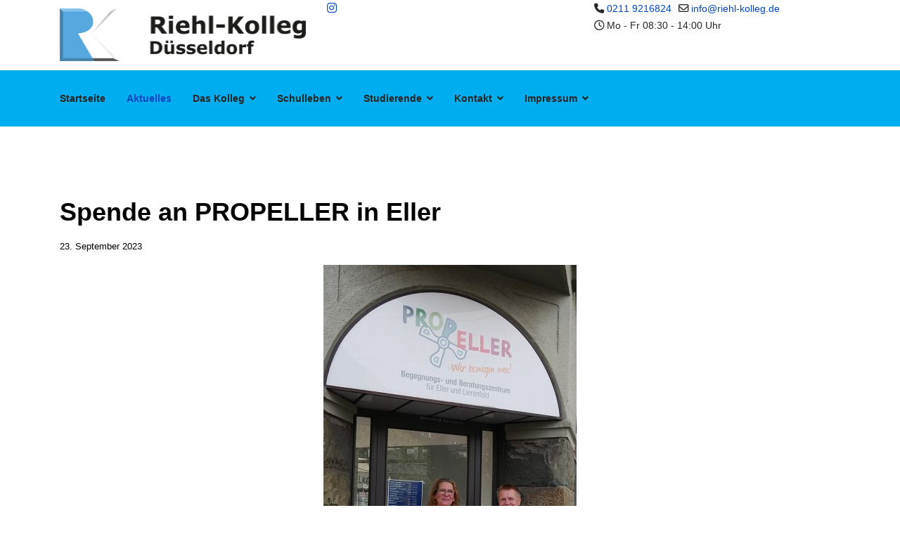

--- FILE ---
content_type: text/html; charset=utf-8
request_url: https://riehl-kolleg.de/home/275-spende-an-propeller
body_size: 4530
content:

<!doctype html>
<html lang="de-de" dir="ltr">
	<head>
		
		<meta name="viewport" content="width=device-width, initial-scale=1, shrink-to-fit=no">
		<meta charset="utf-8">
	<meta name="author" content="Mark Niederhagen">
	<meta name="description" content="Weiterbildungskolleg Riehl-Kolleg Düsseldorf  - Abitur und Fachabi nachholen (auch Hilden, Monheim, Solingen, Leverkusen, Oberhausen, Neuss ...)">
	<meta name="generator" content="Joomla! - Open Source Content Management">
	<title>Spende an PROPELLER in Eller</title>
	<link href="/images/favicon.ico" rel="icon" type="image/vnd.microsoft.icon">
<link href="/media/vendor/joomla-custom-elements/css/joomla-alert.min.css?0.4.1" rel="stylesheet">
	<link href="/templates/lt_school/css/bootstrap.min.css" rel="stylesheet">
	<link href="/plugins/system/helixultimate/assets/css/system-j4.min.css" rel="stylesheet">
	<link href="/templates/lt_school/css/template.css" rel="stylesheet">
	<link href="/templates/lt_school/css/presets/default.css" rel="stylesheet">
	<link href="/templates/lt_school/css/font-awesome5.min.css" rel="stylesheet">
	<link href="/templates/lt_school/css/custom.css" rel="stylesheet">
	<link href="/media/system/css/joomla-fontawesome.min.css?3b7db3" rel="stylesheet">
	<style>.sp-reading-progress-bar { position:fixed;z-index:9999;height:5px;background-color:#0345bf;top:0; }</style>
	<style>body{font-family: 'Verdana', sans-serif;font-size: 16px;font-weight: 500;line-height: 1.56;text-decoration: none;}
@media (min-width:768px) and (max-width:991px){body{font-size: 14px;}
}
@media (max-width:767px){body{font-size: 13px;}
}
</style>
	<style>h1{font-family: 'Verdana', sans-serif;font-weight: 700;text-decoration: none;}
</style>
	<style>h2{font-family: 'Verdana', sans-serif;font-weight: 700;text-decoration: none;}
</style>
	<style>h3{font-family: 'Verdana', sans-serif;color: #000000;text-decoration: none;}
</style>
	<style>h4{font-family: 'Verdana', sans-serif;color: #000000;text-decoration: none;}
</style>
	<style>.sp-megamenu-parent > li > a, .sp-megamenu-parent > li > span, .sp-megamenu-parent .sp-dropdown li.sp-menu-item > a{font-family: 'Verdana', sans-serif;font-weight: 700;text-decoration: none;}
</style>
	<style>.menu.nav-pills > li > a, .menu.nav-pills > li > span, .menu.nav-pills .sp-dropdown li.sp-menu-item > a{font-family: 'Verdana', sans-serif;font-weight: 700;text-decoration: none;}
</style>
	<style>.logo-image {height:100px;}.logo-image-phone {height:100px;}</style>
	<style>#sp-kopfleiste{ background-color:#FFFFFF; }</style>
	<style>#sp-menuleiste{ background-color:#00AEEF; }</style>
	<style>#sp-main-body{ background-color:#FFFFFF;color:#000000; }</style>
	<style>#sp-main-body a{color:#27A4F2;}</style>
	<style>#sp-footer{ background-color:#00AEEF;color:#FCFCFC; }</style>
	<style>#sp-footer a:hover{color:#FFFFFF;}</style>
<script src="/media/vendor/jquery/js/jquery.min.js?3.7.1"></script>
	<script src="/media/legacy/js/jquery-noconflict.min.js?504da4"></script>
	<script src="/media/mod_menu/js/menu.min.js?3b7db3" type="module"></script>
	<script type="application/json" class="joomla-script-options new">{"data":{"breakpoints":{"tablet":991,"mobile":480},"header":{"stickyOffset":"100"}},"joomla.jtext":{"ERROR":"Fehler","MESSAGE":"Nachricht","NOTICE":"Hinweis","WARNING":"Warnung","JCLOSE":"Schließen","JOK":"OK","JOPEN":"Öffnen"},"system.paths":{"root":"","rootFull":"https:\/\/riehl-kolleg.de\/","base":"","baseFull":"https:\/\/riehl-kolleg.de\/"},"csrf.token":"09ca6e09412e23214e3fd226b67a3ab6"}</script>
	<script src="/media/system/js/core.min.js?a3d8f8"></script>
	<script src="/media/vendor/bootstrap/js/alert.min.js?5.3.8" type="module"></script>
	<script src="/media/vendor/bootstrap/js/button.min.js?5.3.8" type="module"></script>
	<script src="/media/vendor/bootstrap/js/carousel.min.js?5.3.8" type="module"></script>
	<script src="/media/vendor/bootstrap/js/collapse.min.js?5.3.8" type="module"></script>
	<script src="/media/vendor/bootstrap/js/dropdown.min.js?5.3.8" type="module"></script>
	<script src="/media/vendor/bootstrap/js/modal.min.js?5.3.8" type="module"></script>
	<script src="/media/vendor/bootstrap/js/offcanvas.min.js?5.3.8" type="module"></script>
	<script src="/media/vendor/bootstrap/js/popover.min.js?5.3.8" type="module"></script>
	<script src="/media/vendor/bootstrap/js/scrollspy.min.js?5.3.8" type="module"></script>
	<script src="/media/vendor/bootstrap/js/tab.min.js?5.3.8" type="module"></script>
	<script src="/media/vendor/bootstrap/js/toast.min.js?5.3.8" type="module"></script>
	<script src="/media/system/js/showon.min.js?e51227" type="module"></script>
	<script src="/media/system/js/messages.min.js?9a4811" type="module"></script>
	<script src="/templates/lt_school/js/main.js"></script>
	<script src="/templates/lt_school/js/custom.js"></script>
	<script type="application/ld+json">{"@context":"https://schema.org","@graph":[{"@type":"Organization","@id":"https://riehl-kolleg.de/#/schema/Organization/base","name":"Riehl-Kolleg Düsseldorf","url":"https://riehl-kolleg.de/"},{"@type":"WebSite","@id":"https://riehl-kolleg.de/#/schema/WebSite/base","url":"https://riehl-kolleg.de/","name":"Riehl-Kolleg Düsseldorf","publisher":{"@id":"https://riehl-kolleg.de/#/schema/Organization/base"}},{"@type":"WebPage","@id":"https://riehl-kolleg.de/#/schema/WebPage/base","url":"https://riehl-kolleg.de/home/275-spende-an-propeller","name":"Spende an PROPELLER in Eller","description":"Weiterbildungskolleg Riehl-Kolleg Düsseldorf  - Abitur und Fachabi nachholen (auch Hilden, Monheim, Solingen, Leverkusen, Oberhausen, Neuss ...)","isPartOf":{"@id":"https://riehl-kolleg.de/#/schema/WebSite/base"},"about":{"@id":"https://riehl-kolleg.de/#/schema/Organization/base"},"inLanguage":"de-DE"},{"@type":"Article","@id":"https://riehl-kolleg.de/#/schema/com_content/article/275","name":"Spende an PROPELLER in Eller","headline":"Spende an PROPELLER in Eller","inLanguage":"de-DE","dateCreated":"2023-09-23T11:06:52+00:00","isPartOf":{"@id":"https://riehl-kolleg.de/#/schema/WebPage/base"}}]}</script>
	<script>template="lt_school";</script>
	</head>
	<body class="site helix-ultimate hu com_content com-content view-article layout-blog task-none itemid-101 de-de ltr layout-fluid offcanvas-init offcanvs-position-right">

		
		
		<div class="body-wrapper">
			<div class="body-innerwrapper">
								
<section id="sp-kopfleiste" >

						<div class="container">
				<div class="container-inner">
			
	
<div class="row">
	<div id="sp-logo" class="col-lg-4 "><div class="sp-column "><div class="logo"><a href="/">
				<img class='logo-image '
					srcset='https://riehl-kolleg.de/images/site_logo_2022.jpg 1x, '
					src='https://riehl-kolleg.de/images/site_logo_2022.jpg'
					alt='Riehl-Kolleg Düsseldorf'
				/>
				</a></div></div></div><div id="sp-top1" class="col-lg-4 "><div class="sp-column "><ul class="social-icons"><li class="social-icon-instagram"><a target="_blank" rel="noopener noreferrer" href="https://www.instagram.com/riehlkolleg/" aria-label="Instagram"><span class="fab fa-instagram" aria-hidden="true"></span></a></li></ul></div></div><div id="sp-top2" class="col-lg-4 "><div class="sp-column "><ul class="sp-contact-info"><li class="sp-contact-phone"><span class="fas fa-phone" aria-hidden="true"></span> <a href="tel:02119216824">0211 9216824</a></li><li class="sp-contact-email"><span class="far fa-envelope" aria-hidden="true"></span> <a href="mailto:info@riehl-kolleg.de">info@riehl-kolleg.de</a></li><li class="sp-contact-time"><span class="far fa-clock" aria-hidden="true"></span> Mo - Fr   08:30 - 14:00 Uhr</li></ul></div></div></div>
							</div>
			</div>
			
	</section>

<section id="sp-menuleiste" >

						<div class="container">
				<div class="container-inner">
			
	
<div class="row">
	<div id="sp-menu" class="col-lg-12 "><div class="sp-column "><nav class="sp-megamenu-wrapper d-flex" role="navigation"><a id="offcanvas-toggler" aria-label="Menu" class="offcanvas-toggler-right d-flex d-lg-none" href="#"><div class="burger-icon" aria-hidden="true"><span></span><span></span><span></span></div></a><ul class="sp-megamenu-parent menu-animation-zoom d-none d-lg-block"><li class="sp-menu-item"><a   href="/"  >Startseite</a></li><li class="sp-menu-item current-item active"><a aria-current="page"  href="/home"  >Aktuelles</a></li><li class="sp-menu-item sp-has-child"><a   href="/das-kolleg"  >Das Kolleg</a><div class="sp-dropdown sp-dropdown-main sp-menu-right" style="width: 180px;"><div class="sp-dropdown-inner"><ul class="sp-dropdown-items"><li class="sp-menu-item"><a   href="/das-kolleg/allgemeines"  >Über unser Kolleg</a></li><li class="sp-menu-item"><a   href="/das-kolleg/unser-schulprogramm"  >Unser Leitbild</a></li><li class="sp-menu-item"><a   href="/das-kolleg/unterricht"  >Unterricht</a></li><li class="sp-menu-item"><a   href="/das-kolleg/partner"  >Partner</a></li></ul></div></div></li><li class="sp-menu-item sp-has-child"><a   href="/schulleben"  >Schulleben</a><div class="sp-dropdown sp-dropdown-main sp-menu-right" style="width: 180px;"><div class="sp-dropdown-inner"><ul class="sp-dropdown-items"><li class="sp-menu-item"><a   href="/schulleben/ags"  >Arbeitsgemeinschaften</a></li><li class="sp-menu-item"><a   href="/schulleben/projektwoche"  >Projektwoche</a></li><li class="sp-menu-item"><a   href="/schulleben/schuelervertretung"  >Schülervertretung</a></li><li class="sp-menu-item"><a   href="/schulleben/foerderverein2"  >Förderverein</a></li><li class="sp-menu-item"><a   href="/schulleben/bildergalerien"  >Bildergalerien</a></li><li class="sp-menu-item"><a   href="/schulleben/abschlussjahrgaenge"  >Abschlussjahrgänge</a></li></ul></div></div></li><li class="sp-menu-item sp-has-child"><a   href="/studierende"  >Studierende</a><div class="sp-dropdown sp-dropdown-main sp-menu-right" style="width: 180px;"><div class="sp-dropdown-inner"><ul class="sp-dropdown-items"><li class="sp-menu-item"><a  rel="noopener noreferrer" href="http://riehl-kolleg.de/moodlestart.php" target="_blank"  >Moodle Lernplattform</a></li><li class="sp-menu-item"><a   href="/studierende/beratung"  >Schullaufbahnberatung</a></li><li class="sp-menu-item"><a   href="/studierende/sozialpaedagogische-beratung"  >Coaching &amp; systemische Beratung</a></li><li class="sp-menu-item"><a   href="/studierende/bibliotheken"  >Bibliotheken</a></li><li class="sp-menu-item sp-has-child"><a   href="/studierende/unterstuetzung"  >Unterstützung</a><div class="sp-dropdown sp-dropdown-sub sp-menu-right" style="width: 180px;"><div class="sp-dropdown-inner"><ul class="sp-dropdown-items"><li class="sp-menu-item"><a   href="/studierende/unterstuetzung/allgemeine-studienberatung"  >Studien- und Berufsberatung</a></li><li class="sp-menu-item"><a   href="/studierende/unterstuetzung/stipendien"  >Stipendien</a></li><li class="sp-menu-item"><a   href="/studierende/unterstuetzung/studium"  >Studium</a></li><li class="sp-menu-item"><a   href="/studierende/unterstuetzung/allgemeine-links"  >Allgemeine Links</a></li><li class="sp-menu-item"><a   href="/studierende/unterstuetzung/bafoeg"  >BAFöG</a></li></ul></div></div></li></ul></div></div></li><li class="sp-menu-item sp-has-child"><a   href="/kontakt"  >Kontakt</a><div class="sp-dropdown sp-dropdown-main sp-menu-right" style="width: 180px;"><div class="sp-dropdown-inner"><ul class="sp-dropdown-items"><li class="sp-menu-item"><a   href="/kontakt/oeffnungszeiten-und-anfahrt"  >Öffnungszeiten und Anfahrt</a></li><li class="sp-menu-item"><a   href="/kontakt/schulische-verwaltung"  >Schulische Verwaltung</a></li><li class="sp-menu-item"><a   href="/kontakt/lehrer"  >Lehrkräfte und Sozialpädagogen</a></li><li class="sp-menu-item"><a   href="/kontakt/ehemalige-lehrer"  >Ehemalige Lehrkräfte und Mitarbeiter</a></li></ul></div></div></li><li class="sp-menu-item sp-has-child"><a   href="/impressum"  >Impressum</a><div class="sp-dropdown sp-dropdown-main sp-menu-right" style="width: 180px;"><div class="sp-dropdown-inner"><ul class="sp-dropdown-items"><li class="sp-menu-item"><a   href="/impressum/impressum"  >Impressum</a></li><li class="sp-menu-item"><a   href="/impressum/datenschutz"  >Datenschutz</a></li></ul></div></div></li></ul></nav></div></div></div>
							</div>
			</div>
			
	</section>

<section id="sp-main-body" >

										<div class="container">
					<div class="container-inner">
						
	
<div class="row">
	
<div id="sp-component" class="col-lg-12 ">
	<div class="sp-column ">
		<div id="system-message-container" aria-live="polite"></div>


		
		<div class="article-details " itemscope itemtype="https://schema.org/Article">
    <meta itemprop="inLanguage" content="de-DE">

    
    
    
    
            <div class="article-header">
                            <h1 itemprop="headline">
                    Spende an PROPELLER in Eller                </h1>
            
            
            
                    </div>
    
    <div class="article-can-edit d-flex flex-wrap justify-content-between">
                
            </div>

            <div class="article-info">

	
		
		
		
		
					<span class="published" title="Veröffentlicht: 23. September 2023">
	<time datetime="2023-09-23T13:10:59+02:00" itemprop="datePublished">
		23. September 2023	</time>
</span>
		
		
	
			
		
				
			</div>
    
        
                
    
        
        
        
        <div itemprop="articleBody">
            <p><img style="display: block; margin-left: auto; margin-right: auto;" src="/images/aktuelles/Partner%20aus%20Eller/k-P1000847.jpg" width="360" height="640" loading="lazy" data-path="local-images:/aktuelles/Partner aus Eller/k-P1000847.jpg" /></p>
<p>Erfreut nahm Lioba Grote, Leiterin des Begegnungs- und Beratungszentrums PROPELLER für die Stadtteile Eller und Lierenfeld, eine Spende von Jörg Masuch entgegen.</p>
 
<p>Bei dieser handelt es sich um den Erlös aus dem Kuchenverkauf des Eller-Frühlingströdels, den das Riehl-Kolleg im März diesen Jahres mit großer Resonanz veranstaltet hat, um seinen Bekanntheitsgrad in Eller zu steigern. In diesem Sinne wollen sich beide Institutionen zukünftig stärker vernetzen.</p>        </div>

        
        
        
    

        
    

   
                </div>



			</div>
</div>
</div>
											</div>
				</div>
						
	</section>

<footer id="sp-footer" >

						<div class="container">
				<div class="container-inner">
			
	
<div class="row">
	<div id="sp-footer1" class="col-lg-12 "><div class="sp-column "><span class="sp-copyright"><div align="center">Copyright © 2022-2025 by Riehl-Kolleg, Düsseldorf</div></span></div></div></div>
							</div>
			</div>
			
	</footer>
			</div>
		</div>

		<!-- Off Canvas Menu -->
		<div class="offcanvas-overlay"></div>
		<!-- Rendering the offcanvas style -->
		<!-- If canvas style selected then render the style -->
		<!-- otherwise (for old templates) attach the offcanvas module position -->
					<div class="offcanvas-menu">
	<div class="d-flex align-items-center p-3 pt-4">
		<div class="logo"><a href="/">
				<img class='logo-image '
					srcset='https://riehl-kolleg.de/images/site_logo_2022.jpg 1x, '
					src='https://riehl-kolleg.de/images/site_logo_2022.jpg'
					alt='Riehl-Kolleg Düsseldorf'
				/>
				</a></div>		<a href="#" class="close-offcanvas" aria-label="Close Off-canvas">
			<div class="burger-icon">
				<span></span>
				<span></span>
				<span></span>
			</div>
		</a>
	</div>
	<div class="offcanvas-inner">
		<div class="d-flex header-modules mb-3">
			
					</div>
		
					<div class="sp-module "><div class="sp-module-content"><ul class="mod-menu mod-list menu nav-pills">
<li class="item-326 default"><a href="/" >Startseite</a></li><li class="item-101 current active"><a href="/home" aria-current="location">Aktuelles</a></li><li class="item-310 menu-deeper menu-parent"><a href="/das-kolleg" >Das Kolleg<span class="menu-toggler"></span></a><ul class="mod-menu__sub list-unstyled small menu-child"><li class="item-230"><a href="/das-kolleg/allgemeines" >Über unser Kolleg</a></li><li class="item-454"><a href="/das-kolleg/unser-schulprogramm" >Unser Leitbild</a></li><li class="item-143"><a href="/das-kolleg/unterricht" >Unterricht</a></li><li class="item-149"><a href="/das-kolleg/partner" >Partner</a></li></ul></li><li class="item-150 menu-deeper menu-parent"><a href="/schulleben" >Schulleben<span class="menu-toggler"></span></a><ul class="mod-menu__sub list-unstyled small menu-child"><li class="item-329"><a href="/schulleben/ags" >Arbeitsgemeinschaften</a></li><li class="item-157"><a href="/schulleben/projektwoche" >Projektwoche</a></li><li class="item-280"><a href="/schulleben/schuelervertretung" >Schülervertretung</a></li><li class="item-155"><a href="/schulleben/foerderverein2" >Förderverein</a></li><li class="item-158"><a href="/schulleben/bildergalerien" >Bildergalerien</a></li><li class="item-159"><a href="/schulleben/abschlussjahrgaenge" >Abschlussjahrgänge</a></li></ul></li><li class="item-311 menu-deeper menu-parent"><a href="/studierende" >Studierende<span class="menu-toggler"></span></a><ul class="mod-menu__sub list-unstyled small menu-child"><li class="item-314"><a href="http://riehl-kolleg.de/moodlestart.php" target="_blank" rel="noopener noreferrer">Moodle Lernplattform</a></li><li class="item-132"><a href="/studierende/beratung" >Schullaufbahnberatung</a></li><li class="item-363"><a href="/studierende/sozialpaedagogische-beratung" >Coaching &amp; systemische Beratung</a></li><li class="item-367"><a href="/studierende/bibliotheken" >Bibliotheken</a></li><li class="item-313 menu-deeper menu-parent"><a href="/studierende/unterstuetzung" >Unterstützung<span class="menu-toggler"></span></a><ul class="mod-menu__sub list-unstyled small menu-child"><li class="item-134"><a href="/studierende/unterstuetzung/allgemeine-studienberatung" >Studien- und Berufsberatung</a></li><li class="item-156"><a href="/studierende/unterstuetzung/stipendien" >Stipendien</a></li><li class="item-145"><a href="/studierende/unterstuetzung/studium" >Studium</a></li><li class="item-142"><a href="/studierende/unterstuetzung/allgemeine-links" >Allgemeine Links</a></li><li class="item-144"><a href="/studierende/unterstuetzung/bafoeg" >BAFöG</a></li></ul></li></ul></li><li class="item-135 menu-deeper menu-parent"><a href="/kontakt" >Kontakt<span class="menu-toggler"></span></a><ul class="mod-menu__sub list-unstyled small menu-child"><li class="item-453"><a href="/kontakt/oeffnungszeiten-und-anfahrt" >Öffnungszeiten und Anfahrt</a></li><li class="item-450"><a href="/kontakt/schulische-verwaltung" >Schulische Verwaltung</a></li><li class="item-205"><a href="/kontakt/lehrer" >Lehrkräfte und Sozialpädagogen</a></li><li class="item-207"><a href="/kontakt/ehemalige-lehrer" >Ehemalige Lehrkräfte und Mitarbeiter</a></li></ul></li><li class="item-447 menu-deeper menu-parent"><a href="/impressum" >Impressum<span class="menu-toggler"></span></a><ul class="mod-menu__sub list-unstyled small menu-child"><li class="item-472"><a href="/impressum/impressum" >Impressum</a></li><li class="item-471"><a href="/impressum/datenschutz" >Datenschutz</a></li></ul></li></ul>
</div></div>		
		
		
		
					
			</div>
</div>				

		
		

		<!-- Go to top -->
					<a href="#" class="sp-scroll-up" aria-label="Scroll Up"><span class="fas fa-angle-up" aria-hidden="true"></span></a>
							<div data-position="top" class="sp-reading-progress-bar"></div>
			</body>
</html>

--- FILE ---
content_type: text/css
request_url: https://riehl-kolleg.de/templates/lt_school/css/custom.css
body_size: 2976
content:
/*** General CSS ***/
body {
    line-height: 1.9em;
}

/*** Header Area ***/
/* Header Top */
#sp-top-bar {
    position: relative;
    z-index: 9999;
}

/* Header Menu */
#sp-header {
    top: 0px;
  	padding: 0px;
    height: inherit;
  	box-shadow: none;
}
#sp-header.header-sticky {
    position: fixed;
    top: 0;
  	box-shadow: 0 0 4px 0 rgb(0 0 0 / 10%);
}
body:not(.home) #sp-header {
    position: static;
}
body:not(.home) #sp-header.header-sticky {
    position: fixed;    
}
.sp-megamenu-parent .sp-dropdown li.sp-menu-item>a {
  	font-size: 14px !important;
    font-weight: 400 !important;
    padding: 10px 0;
}
.sp-megamenu-parent > li > a, .sp-megamenu-parent > li > span {
    text-transform: capitalize;
    position: relative;
}
.sp-megamenu-parent > li > span {
  	color: #fff;
}
.sp-megamenu-parent>li.active>a {
    font-weight: 600;
}
.sp-megamenu-parent > li > a:before {
    content: "";
    bottom: 15px;
    left: 0;
    right: 0;
    width: 50px;
    height: 3px;
    position: absolute;
    border: 2px solid transparent;
  	margin: 0 auto;
}

/* Canvas Menu */
.offcanvas-menu .offcanvas-inner .menu-child > li a {
    padding: 12px 10px !important;
    border-bottom: 1px solid rgba(197, 153, 153, 0.21);
    display: inherit;
}
.offcanvas-menu .offcanvas-inner ul.menu>li>a, .offcanvas-menu .offcanvas-inner ul.menu>li>span {
    font-size: 15px;
    font-weight: 500;
}
.burger-icon>span {
    background-color: #fff;
}
.offcanvas-menu > .align-items-center {
    background: #01023a;
}
.offcanvas-active .burger-icon>span, #modal-menu-toggler.active .burger-icon>span {
    background-color: #fff;
}

/*** Block Styles ***/
/* Slider */
.slider:after{
    z-index: -1;
    position: absolute;
    content: "";
    top: 0;
    left: 0;
    right: 0;
    width: 100%;
    height: 100%;
    display: inline-block;
    opacity: 0.6;
}
.slider .slider-item {
    text-align: center;
}
.slider .slider-item h1{
    letter-spacing: 1px;
    font-weight: 900;
}
.slider .slider-item h3 {
    letter-spacing: 1px;
    font-weight: 400;
    margin-bottom: 40px;
}
.slider a {
  letter-spacing: 5px;
}

/* Title */
.title h2{
    font-weight: 900;
    padding-bottom: 20px;
}

/* Button */
a.button {
    padding: 16px 25px;
    text-transform: uppercase;
    font-size: 14px;
    color: #fff;
    font-weight: 600;
    transition: 0.4;
}
a.button:hover {
    background: #fff !important;
}
a.about-btn{
    box-shadow: 0 5px 16px #bababa;
    border: 1px solid transparent;
}
 a.about-btn:hover {
    box-shadow: none;
}

/* About */
.about:before {
    content: "";
    position: absolute;
    z-index: 100;
    top: -82px !important;
    bottom: 0px;
    left: -10%;
    right: 0;
    background: #fff;
    width: 120%;
    height: 165px;
    border-radius: 10px;
    transform: rotate(5deg);
}
.about .about-img .sppb-addon-single-image-container {
    box-shadow: 0 0 15px #dadbff;
    position: relative;
    margin-right: 30px;
    margin-left: 30px;
    margin-bottom: 30px;
}
.about .about-img .sppb-addon-single-image-container:before {
    position: absolute;
    left: -31px;
    top: -30px;
    width: 90%;
    height: 92%;
    z-index: -1;
    content: '';
    background-color: #EEEEFE;
    -webkit-transition: .5s;
    -o-transition: .5s;
    transition: .5s;
}
.about .about-img .sppb-addon-single-image-container:after {
    position: absolute;
    right: -31px;
    bottom: -30px;
    width: 90%;
    height: 92%;
    z-index: -1;
    content: '';
    background-color: #EEEEFE;
    -webkit-transition: .5s;
    -o-transition: .5s;
    transition: .5s;
}
.about .about-img img {
    transition: 0.5s;
    -webkit-transition: 0.5s;
}

.about .about-img:hover img {
    box-shadow: 0 0 15px #dadbff;
    transform: scale(1.02);
}

/* Services */
.services .services-img {
    box-shadow: 0 0 15px rgba(218, 219, 255, 0.4);
    padding: 50px 0 50px 0;
    background: #fff;
    transition: 0.5s;
}
.services .services-img:hover {
    background-color: #EEEEFE;
    box-shadow: 0px 15px 15px 0px #edeaea;
    transform: translateY(-10px);
}
.services .services-item .sppb-addon-content {
     margin-bottom: 50px;
}

/* Projects */
.projects .sppb-text-left {
    margin-bottom: 25px !important; 
}
.projects .sppb-text-left h3:before {
    content: "";
    top: 32px;
    left: 0;
    right: 0;
    width: 90px;
    height: 4px;
    position: absolute;
    z-index: 12;
}
.project-item img {
    transition: 0.5s;
    -webkit-transition: 0.5s;
}
.project-item .sppb-img-container {
    overflow: hidden;
}
.project-item:hover img {
    transform: scale(1.1);
    -webkit-transform: scale(1.1);
}
.projects .sppb-addon-text {
    position: absolute;
    z-index: 200;
    padding-bottom: 48px;
    opacity: 0;
    top: 39%;
    left: -7%;
    transition: .5s;
    -webkit-transition: .5s;
}
.project-item:hover .sppb-addon-text {
    left: 0;
    right: 0;
    opacity: 1;
}
.projects .sppb-addon-text h5 {
    margin-bottom: 20px;
}
.projects .sppb-img-container {
    position: relative;
}
.projects .sppb-img-container:before {
    content: "";
    top: 0;
    left: 0;
    width: 100%;
    height: 100%;
    position: absolute;
    z-index: 200;
    opacity: 0.2;
    transition: 0.5s;
    -webkit-transition: 0.5s;
    display: none;
}
.project-item:hover .sppb-img-container:before {
    display: block;
}
a.projects-btn {
    padding: 16px 25px;
    text-transform: uppercase;
    font-size: 14px;
    color: #fff;
    font-weight: 600;
    transition: 0.4;
    background: #fff;
}
a.projects-btn:hover {
    color: #fff !important;
}
.sp-simpleportfolio .sp-simpleportfolio-filter > ul > li.active > a {
    background: #eeeefe;
}

/* Features */
.features .features-box {
    text-align: center;
    position: relative;
    padding: 40px 20px;
    box-shadow: -6px 10px 40px rgba(234, 229, 244, 0.7);
}
.features .features-box:before {
    content: "";
    top: 0px;
    left: 0;
    width: 0;
    height: 3px;
    position: absolute;
    z-index: 200;
    transition: 0.5s;
    -webkit-transition: 0.5s;
}
.features .features-box:after {
    content: "";
    bottom: 0px;
    right: 0;
    width: 0%;
    height: 3px;
    position: absolute;
    z-index: 200;
    transition: 0.5s;
    -webkit-transition: 0.5s;
}
.features .clearfix:hover .features-box:before  {
    width: 100%;
}
.features .clearfix:hover .features-box:after  {
    width: 100%;
}
.features .features-box img {
    margin-bottom: 30px;
}
.features .features-box h4 {
    font-weight: 700;
}

/* Title-Box */
.title-box {
    position: relative;
}
.title-box .sppb-addon-content h4:before {
    content: "";
    top: 110%;
    left: 47%;
    width: 75px;
    height: 3px;
    background: green;
    position: absolute;
    z-index: 200;
}

/* Counter */
.counter .counter-item h2 {
    font-size: 70px;
}
.counter .counter-item p{
    font-weight: 700;
}

/* Leader */
.leader .leader-item {
    border: 2px solid #EEEEFE;
    overflow: hidden;  
}
.leader .leader-item:hover .sppb-img-container:before {
    bottom: 0;
}
.leader .leader-item:hover .leader-bottom {
    bottom: 0;
}
.leader .sppb-addon-content {
    position: relative;
}
.leader .sppb-addon-text .leader-top {
    position: absolute;
    z-index: 50;
    bottom: 0;
    left: 0;
    background: #fff;
    color: #000;
    width: 104%;
    padding-top: 18px;
    padding-right: 36px;
    transition: 0.5s;
    -webkit-transition: 0.5s;
}
.leader .leader-item:hover .leader-top {
    color: #fff;
 }
.leader .sppb-addon-text .leader-top h3 {
    text-transform: uppercase;
    font-size: 20px;
    font-weight: 700;
}
.leader .sppb-addon-text .leader-top h4 {
    text-transform: uppercase;
    font-size: 13px;
    font-weight: 700;
    padding-bottom: 20px;
    margin-top: -7px;
}
.leader .sppb-addon-text .leader-top:before {
    content: "";
    position: absolute;
    z-index: 20;
    top: -22px !important;
    bottom: 0px;
    left: -6px;
    right: 0;
    background: #fff;
    width: 100%;
    height: 40px;
    transform: rotate(-5deg);
    transition: 0.5s;
    -webkit-transition: 0.5s;
}
.leader .sppb-addon-text .leader-bottom {
    position: absolute;
    z-index: 200;
    bottom: 100%;
    left: 0;
    width: 100%;
    right: 0;
    text-align: center;
    padding-top: 18px;
    height: 100%;
    transition: 0.5s;
    -webkit-transition: 0.5s;
}
.leader .sppb-img-container:before {
    content: "";
    bottom: 100%;
    left: 0;
    width: 100%;
    height: 100%;
    opacity: 0.4;
    position: absolute;
    z-index: 100;
    transition: 0.5s;
    -webkit-transition: 0.5s;
}
.leader .sppb-addon-text .leader-bottom ul{
    list-style-type: none;
    margin-top: 39%;
    margin-left: 24px;
}
.leader .sppb-addon-text .leader-bottom ul li {
    float: left;
    margin-left: 12px;
    width: 14%;
    padding: 4px 4px;
    border: 1px solid #ccc;
    background: #fff;
}
.leader .sppb-addon-text .leader-bottom ul li:hover {
    cursor: pointer;
}
.leader .sppb-addon-text .leader-bottom ul li strong {
    display: none;
}
.leader .leader-item .sppb-addon-content .sppb-img-container {
    width: 100% !important;
}
.leader .leader-item .sppb-addon-content .sppb-img-container img {
    width: 100% !important;
}

/* Testimonial */
.testimonial .testimonial-item {
    -webkit-box-shadow: 0 0 15px #ededed;
    box-shadow: 0 0 15px #ededed;
    text-align: center;
    padding: 23px;
    margin: 15px;
    -webkit-transition: .5s;
    -o-transition: .5s;
    transition: .5s;
}
.testimonial .testimonial-item:hover {
    -webkit-box-shadow: 0px 15px 15px 0px #edeaea;
    box-shadow: 0px 15px 15px 0px #edeaea;
   -webkit-transform: translateY(-10px);
    -ms-transform: translateY(-10px);
    transform: translateY(-10px);
}
.testimonial .testimonial-item .sppb-img-container img {
    width: 130px !important;
    margin: auto;
    margin-top: 5px;
    margin-bottom: 15px;
    height: 130px;
    border-radius: 50%;
    border: 3px solid transparent;
    -webkit-transition: .5s;
    -o-transition: .5s;
    transition: .5s;
}
.testimonial .testimonial-item h6 {
    margin-bottom: 15px;
}

/* Contact */
.contact .clearfix {
    position: relative;
}
.contact .contact-img {
    position: absolute;
    z-index: -1;
    right: 0;
}
.contact .contact-item {
    margin-top: 35px;
}

/* Blog */
.jmm-item .jmm-image.mod-article-image {
  	overflow: hidden;
}
.jmm-image.mod-article-image img {
  	transform: scale(1);
  	-webkit-transition: .5s ease-in-out;
    -o-transition: .5s ease-in-out;
    transition: .5s ease-in-out;
}
.jmm-item:hover .jmm-image.mod-article-image img {
  	transform: scale(1.12);
  	filter: grayscale(100%);
}
.jm-category-module.default .jmm-text .jmm-title, .jm-category-module.default .jmm-intortext,
.jm-category-module.default .jmm-readmore {
  	color: #fff !important;
}

/* Contact Info */
.contact-info h2, .contact-info h3 {
    font-size: 25px;
}
button.btn.btn-primary.validate {
    color: #fff !important;
    padding: 13px 20px;
}

/* Bottom */
#sp-bottom {
    position: relative;
    z-index: 1;
}
#sp-bottom:after {
   content: "";
    position: absolute;
    z-index: -1;
    height: 100%;
    width: 100%;
    left: 0;
    bottom: 0;
    display: inline-block;
    opacity: 0.8;
}
#sp-bottom:before {
    content: "";
    position: absolute;
    z-index: 100;
    top: -67px;
    left: -10%;
    right: 0;
    background: #fff;
    width: 120%;
    height: 140px;
    border-radius: 10px;
    transform: rotate(4deg);
}
#sp-bottom .custom ul li a em {
    font-size: 19px !important;
}
#sp-bottom .custom ul li a em strong {
    margin-left: 10px;
    font-weight: inherit;
}
#sp-bottom1 .custom ul li a em strong {
    display: none;
}
#sp-bottom1 .custom ul li {
    float: left;
    width: 37px;
    height: 37px;
    line-height: 37px;
    text-align: center;
    margin-right: 16px;
    background: #ccc;
    border-radius: 50%;
    background: #fff;
}
#sp-bottom1 .custom ul li a em {
    color: #000;
    transition: 0.5;
}
#sp-bottom1 .custom ul li a em {
  font-family: 'Font Awesome 5 Brands';
}
#sp-bottom2 strong {
    font-family: 'Poppins', sans-serif;
    font-weight: 400 !important;
    font-size: 15px;
}

/* Footer Copyright */
#sp-footer {
    text-align: center;
}
#sp-footer {
    display: inline-block;
    width: 100%;
}
#sp-footer .container-inner {
    border-top: 1px solid rgba(255, 255, 255, .1);
}

/*** Responsive Layout ***/
/* Tablet Landscape Layout */
@media (min-width: 1400px) {
    .sppb-row-container {
      	max-width: 1320px;
    }
}

/* Mobile Standard Layout */
@media (max-width: 768px) {
	#sp-header, #sp-header .logo {
        height: 70px;
    }
  	#sp-footer p {
  		text-align: center;
	}
  	body #sp-header {
      	padding: 0;
	}
  	.slider-colum-right .sppb-column-addons {
    	left: 0px;
	}
  	#sp-header {
    	top: 0px;
	}
  	.jm-category-module.default .jmm-rows.rows-3 > div > .jmm-item {
    	width: 98%;
    	margin: 20px 1%;
	}
  	.about-column-right, .about-column-left {
  		padding: 100px 10px;  
  	}
  	.work-item {
    	padding: 50px 0px 35px 0px;
  	}
}

/* Mobile Small Resolution */
@media (max-width: 480px) {
  	a.button {
    	font-size: 13px;
	}
}

/* General color defination
Color value depend on preset color that picking on template settings > Presets
*/

:root {
  --background-color: currentColor;
  --background: currentColor;
  --text-color: currentColor;
}
.page-item.active .page-link, .sp-simpleportfolio .sp-simpleportfolio-filter > ul > li.active > a,
.slider-item .sppb-btn-success, .sp-simpleportfolio .sp-simpleportfolio-item .sp-simpleportfolio-info:hover,
.sp-simpleportfolio .sp-simpleportfolio-item .sp-simpleportfolio-overlay-wrapper .sp-simpleportfolio-overlay,
.slider:after, a.button, .projects-btn:hover, .projects .sppb-img-container:before,
.features .features-box:before, .features .features-box:after, .title-box .sppb-addon-content h4:before,
.leader .leader-item:hover .sppb-img-container:before, .leader .leader-item:hover .leader-top,
.leader .leader-item:hover .leader-top:before, #sp-bottom:after, .sp-megamenu-parent > li.active > a:before, 
.sp-megamenu-parent > li:hover > a:before {
 	background-color: var(--background-color) !important;
}
.article-list .article .readmore a:hover, .article-list .article .readmore a:active, .article-list .article .article-header h2 a:hover,
a.button:hover, a.projects-btn, .title-box h2.sppb-addon-title {
  	color: var(--text-color) !important; 
}
.testimonial .clearfix, a.about-btn:hover, .testimonial .testimonial-item:hover .sppb-img-container img {
  	border-color: var(--text-color) !important;
}
